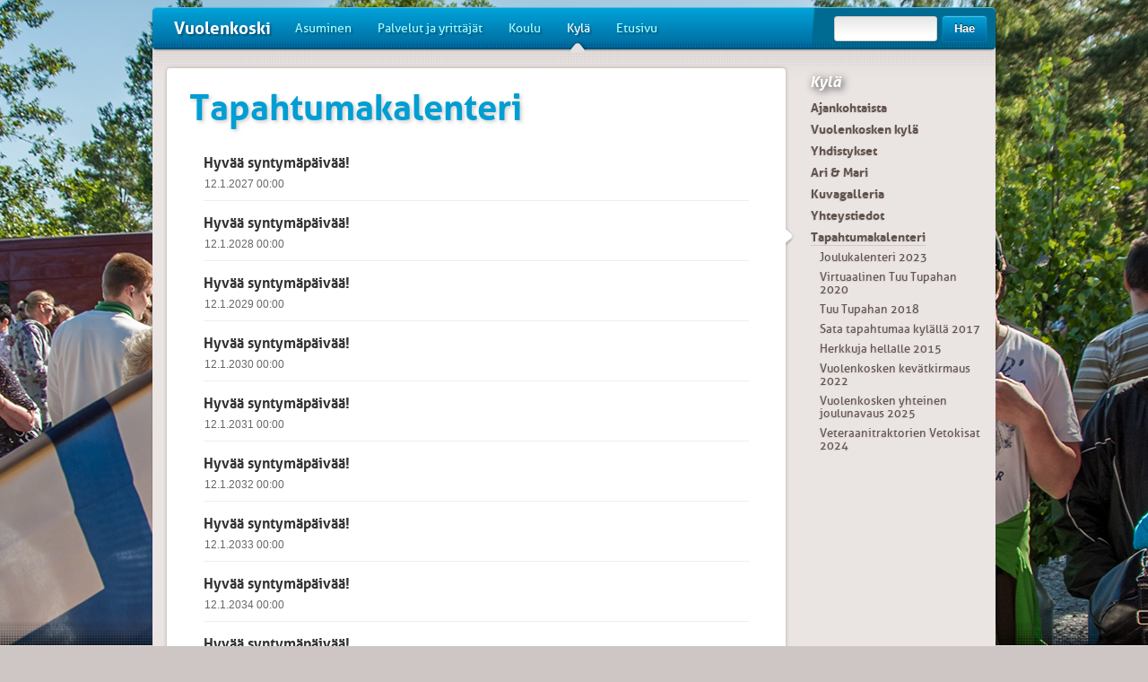

--- FILE ---
content_type: text/html; charset=iso-8859-1
request_url: http://vuolenkoski.com/fi/kyla/tapahtumat
body_size: 5440
content:
<!DOCTYPE html>
<html>
	<head>
		<title>Vuolenkoski / Tapahtumakalenteri</title>
<script type="text/javascript">
function checkCookies(){
  var enabled = (navigator.cookieEnabled) ? true : false   
  if (typeof navigator.cookieEnabled == "undefined" && !enabled) { 
    document.cookie = "perSessionCookieTest";
    enabled = (document.cookie.indexOf("perSessionCookieTest") !=- 1) ? true : false;
  }
  return enabled;
}
if(!checkCookies()) {
  location.replace('/fi/kyla/tapahtumat?PHPSESSID=03st6rs7fr3oqj27ecoids5ft3');
}		
</script><noscript><meta http-equiv="Refresh" content="0; url=/fi/kyla/tapahtumat?PHPSESSID=03st6rs7fr3oqj27ecoids5ft3"></noscript>    <script type="text/javascript">
    <!--
    var settingsSiteDomain        = 'vuolenkoski.com'
    var settingsSiteImageServer   = '/images'
    var settingsSiteFileServer    = '/files'
    var settingsSiteIncludePath   = 'include/2.0.0/'
    // -->
    </script><script type="text/javascript" src="/include/2.0.0/js/jquery/jquery-latest.min.js"></script>
<script type="text/javascript" src="/include/2.0.0/js/json2.js"></script>
<script type="text/javascript">
// <[CDATA[
function inBetween(command, bool, value)
{
    var returnValue = document.execCommand(command, bool, value);
    if(returnValue) return returnValue;
}
onLoadFunctions = []
onResizeFunctions = []
// ]]>
</script>
 
<link rel="stylesheet" href="/include/2.0.0/jalusta.default.css" type="text/css" />
<script type="text/javascript" src="/include/2.0.0/js/mmfunctions.js"></script>
<script type="text/javascript" src="/include/2.0.0/js/search.js"></script><script type="text/javascript">
<!--
if(typeof onload == 'function') onLoadFunctions[onLoadFunctions.length] = onload
onload=function() {
  if(typeof(windowOnload) != 'undefined') {
    windowOnload();
  } 
  if(typeof(initReturnButton) != 'undefined') initReturnButton()
  for(var i = 0; i < onLoadFunctions.length; i++) {
    if(typeof(onLoadFunctions[i]) != 'undefined') onLoadFunctions[i](); 
  }
	
}
if(typeof onresize == 'function') onResizeFunctions[onResizeFunctions.length] = onresize
onresize=function() {
  if(typeof(windowOnResize) != 'undefined') {
    windowOnResize()
  }
  for(var i = 0; i < onResizeFunctions.length; i++) {
    if(typeof(onResizeFunctions[i]) != 'undefined') onResizeFunctions[i](); 
  }
	
}
//-->
</script><script type="text/javascript">
  var _paq = _paq || [];
  _paq.push(['trackPageView']);
  _paq.push(['enableLinkTracking']);
  (function() {
    var u="//analytics.jalusta.com/";
    _paq.push(['setTrackerUrl', u+'piwik.php']);
    _paq.push(['setSiteId', 132]);
    var d=document, g=d.createElement('script'), s=d.getElementsByTagName('script')[0];
    g.type='text/javascript'; g.async=true; g.defer=true; g.src=u+'piwik.js'; s.parentNode.insertBefore(g,s);
  })();
</script>
<noscript><p><img src="//analytics.jalusta.com/piwik.php?idsite=132" style="border:0;" alt="" /></p></noscript>
		
<script>
    var maplat = 61.086102;
    var maplng = 26.168833;
    var fbid = 123436507741146;
</script>
<style type="text/css">
.useplaceholder {
    background-image: url('/!file/!id2575');
}
</style>

<link rel="shortcut icon" href="/!file/!id2581" />
<link rel="apple-touch-icon-precomposed" href="/!file/!id2582"" />
<link rel="apple-touch-icon-precomposed" href="/!file/!id2582"" />
<meta property="og:image" content="http://vuolenkoski.jalusta.com/!file/!id2578" />
<script src="//ajax.googleapis.com/ajax/libs/webfont/1/webfont.js"></script>
<script type="text/javascript">
    WebFont.load({
      custom: {
        families: ['Aller:n4,i4,n7,i7'],
        urls: ['/layout/vuolenkoski/include/css/aller-webfont.css']
      }
    });
    var jalustasiteid = 'vuolenkoski';
</script>
<meta name="format-detection" content="telephone=no" /> <meta property="og:title" content="Tapahtumakalenteri / Vuolenkoski" />     <meta property="og:image" content="http://vuolenkoski.com/layout/vuolenkoski/images/fblogo.png" /> <meta property="og:type" content="website" /> <meta property="og:url" content="http://vuolenkoski.com/fi/kyla/tapahtumat" /> <meta property="og:site_name" content="Vuolenkoski" /> <meta name="Description" property="og:description" content="" /> <link rel="canonical" href="/fi/kyla/tapahtumat" /> <link rel="stylesheet" type="text/css" href="/layout/vuolenkoski/include/css/default.css" />
<link rel="stylesheet" type="text/css" href="/layout/vuolenkoski/include/css/weather-icons-font.css" />
<link rel="stylesheet" type="text/css" href="/layout/vuolenkoski/include/css/weather-styles.css" />
<style type="text/css">
<!--
#mainbg { height:100%; max-height: 1156px; }
#mainbg_current { background-image: url('/!file/!id2098') ! important; height:100%; max-height: 1156px; }
//-->
</style>

<script type="text/javascript">document.createElement("section");</script>
<script src="/layout/vuolenkoski/include/js/jquery-1.9.0.min.js" type="text/javascript"></script>
<script src="/layout/vuolenkoski/include/js/bootstrap-2.3.2.js" type="text/javascript"></script>
<script>jQuery.noConflict();</script>
<script src="/layout/vuolenkoski/include/js/jquery.slimbox2.js" type="text/javascript"></script>    <script type="text/javascript" src="/layout/vuolenkoski/include/js/subpagecal.js"></script>
    <script type="text/javascript" src="/layout/vuolenkoski/include/js/bootpag.min.js"></script>
    <script type="text/javascript" src="/layout/vuolenkoski/include/js/jquery.hashchange.min.js"></script>
<link rel="shortcut icon" href="/layout/vuolenkoski/images/favicon.ico" />
<link rel="apple-touch-icon-precomposed" href="/layout/vuolenkoski/images/touch-icon-iphone-precomposed.png" />

    
<!--[if lt IE 9]>
    <script src="/layout/vuolenkoski/include/js/html5shiv.js"></script>
    <link rel="stylesheet" type="text/css" href="/layout/vuolenkoski/include/css/ie8.min.css" />
<![endif]-->

    

<script type="text/javascript">
    jQuery.noConflict();
    jQuery(document).ready(function(){
                jQuery(".widecontent .richtext a, .block .richtext a").each(function(){
            if (jQuery(this).attr("href")) {
                if (jQuery(this).attr("href").indexOf(".pdf") > -1 || jQuery(this).attr("href").indexOf(".PDF") > -1) {
                    jQuery("img", this).attr("src", "/layout/vuolenkoski/images/pdfattachment.jpg").attr("style", "padding-right: 10px; vertical-align: -9px;");
                }else{
                    jQuery("img", this).attr("src", "/layout/vuolenkoski/images/genericattachment.jpg").attr("style", "padding-right: 10px; vertical-align: -9px;");
                }
                
                if (jQuery(this).attr("href").indexOf("attachment") > -1) {
                    jQuery(this).wrapInner("<b />");
                    jQuery("img", this).css({"display": "inline"});
                }else{
                    jQuery("img", this).css({"display": "inline"});
                }
            }
        });
        
                
                var header = jQuery("#headerwrapper");
        var headerShadow = jQuery("#headershadow");
        var stickyNow = false;
        
        function monitorStickyHeader() {
            if (jQuery(this).scrollTop() > 8 && !stickyNow) {
                stickyNow = true;
                header.addClass("stickyheader");
                headerShadow.stop(true, true).fadeIn();
                jQuery(".mmitemselected").stop(true, true).fadeOut("fast");
            }else if (jQuery(this).scrollTop() <= 8 && stickyNow){
                stickyNow = false;
                header.removeClass("stickyheader");
                headerShadow.stop(true, true).hide();
                jQuery(".mmitemselected").stop(true, true).fadeIn("fast");
            }
        }
        
        monitorStickyHeader();
        
        jQuery(window).scroll(function () {
            monitorStickyHeader();
        });
            });
</script>	
</head>
		
	<body class="subpage">
		<div id="wrapperinnerpage">
			<div id="mainbg">
    <div id="mainbg_current"></div>
    <div id="mainbg_next"></div>
</div>
<section id="headerwrapper">
    <div id="header">
        <div class="sitename">
        <a href="/">Vuolenkoski</a>
        </div>
        <div id="defaultnavi" class="defaultnavi">
            <a name="defaultnavi"></a>

    
    <a class="mmitem" href="/fi/asuminen">Asuminen</a>
    
    <a class="mmitem" href="/fi/palvelutjayrittajat">Palvelut ja yrittäjät</a>
    
    <a class="mmitem" href="/fi/koulujaesiopetus">Koulu</a>
    
    <a class="mmitem active" href="/fi/kyla">Kylä<div class="mmitemselected"></div></a>
    
    <a class="mmitem" href="/fi/etusivu">Etusivu</a>
        </div>
        <div class="search">
            <form action="/haku" method="GET">
                <input type="text" name="textfield" /><button class="btn" type="submit" value="">Hae</button>
            </form>
        </div>
    </div>
    <div id="headershadow"></div>
</section>			
			<section id="contentsection">
				<div class="container">
										<div id="maincontent">
																			
																														
												<div class="widecontent maintext">
							
																					
							<div id="body0" class="data">
								<a name="body0"></a><h1>Tapahtumakalenteri</h1>

<div class='jCal jOptName jOptDate jOptTime jOptPlace jOptDesc' data-maxitems=150></div>
<script type='text/javascript'>
(function(d,id,cclas){
if(d.getElementById(id)) return;
js=d.createElement('script'); js.id = id;js.async = true;
js.src='https://fb2g.jalusta.com/js/importcal.php?hl=fi';
di=d.querySelectorAll('.'+cclas)[0];
di.parentNode.insertBefore(js, di);
})(document,'jSid','jCal');
window.jCalID = '10';
</script>
<div class="clearfix">
<a href="https://www.google.com/calendar/ical/vuolenkoski.kalenteri%40gmail.com/public/basic.ics" class="btn btn-gray pull-right" style="color: #FFF;">Tilaa kalenteri</a>
</div>							</div>
													</div>
										
												
																		
																								
						<div class="clear"></div>
							
							
					</div>
										<div id="sidecontent">
																														<div id="sidenavititle0" class="sidenavititle"><a name="sidenavititle0"></a>
<a href="/fi/kyla/" class="valikkoOsio">Kylä</a>
</div>
																								<div id="sidenavi0" class="sidenavi"><a name="sidenavi0"></a>
<div class="sidenaviwrapper">

            <!-- valikkoitem -->
              <div class="sidenaviitem level1">
                <a class="" href="/fi/kyla/ajankohtaista">Ajankohtaista</a>
                              </div>
              

            <!-- valikkoitem -->
              <div class="sidenaviitem level1">
                <a class="" href="/fi/kyla/sisasivu">Vuolenkosken kylä</a>
                              </div>
              

            <!-- valikkoitem -->
              <div class="sidenaviitem level1">
                <a class="" href="/fi/kyla/yhdistykset">Yhdistykset</a>
                              </div>
              

            <!-- valikkoitem -->
              <div class="sidenaviitem level1">
                <a class="" href="/fi/kyla/irmaaariaj">Ari & Mari</a>
                              </div>
              

            <!-- valikkoitem -->
              <div class="sidenaviitem level1">
                <a class="" href="/fi/kyla/kuvagalleria">Kuvagalleria</a>
                              </div>
              

            <!-- valikkoitem -->
              <div class="sidenaviitem level1">
                <a class="" href="/fi/kyla/yhteystiedot">Yhteystiedot</a>
                              </div>
              

            <!-- valikkoitem -->
              <div class="sidenaviitem level1">
                <a class="selected" href="/fi/kyla/tapahtumat">Tapahtumakalenteri</a>
                <div class="sidenaviarrow"></div>              </div>
              

            <!-- valikkoitem -->
              <div class="sidenaviitem level2">
                <a class="" href="/fi/kyla/tapahtumat/joulukalenteri2023">Joulukalenteri 2023</a>
                              </div>
              

            <!-- valikkoitem -->
              <div class="sidenaviitem level2">
                <a class="" href="/fi/kyla/tapahtumat/virtuaalinentuutupahan2020">Virtuaalinen Tuu Tupahan 2020</a>
                              </div>
              

            <!-- valikkoitem -->
              <div class="sidenaviitem level2">
                <a class="" href="/fi/kyla/tapahtumat/tuutupahan2018">Tuu Tupahan 2018</a>
                              </div>
              

            <!-- valikkoitem -->
              <div class="sidenaviitem level2">
                <a class="" href="/fi/kyla/tapahtumat/satatapahtumaakylalla2017">Sata tapahtumaa kylällä 2017</a>
                              </div>
              

            <!-- valikkoitem -->
              <div class="sidenaviitem level2">
                <a class="" href="/fi/kyla/tapahtumat/herkkujahellalle">Herkkuja hellalle 2015</a>
                              </div>
              

            <!-- valikkoitem -->
              <div class="sidenaviitem level2">
                <a class="" href="/fi/kyla/tapahtumat/vuolenkoskenkevatkirmaus2022">Vuolenkosken kevätkirmaus 2022</a>
                              </div>
              

            <!-- valikkoitem -->
              <div class="sidenaviitem level2">
                <a class="" href="/fi/kyla/tapahtumat/vuolenkoskenyhteinenjoulunavaus2025">Vuolenkosken yhteinen joulunavaus 2025</a>
                              </div>
              

            <!-- valikkoitem -->
              <div class="sidenaviitem level2">
                <a class="" href="/fi/kyla/tapahtumat/veteraanitraktorienvetokisat">Veteraanitraktorien Vetokisat 2024</a>
                              </div>
              
    
</div>
</div>
																								
						<div id="naviblock0" class="naviblock">
							<a name="naviblock0"></a>						</div>
																																			</div>
					<div class="clear"></div>
				</div>
			</section>
			<div id="pushinnerpage"></div>
		</div>
		<div id="footerholderinnerpage">
			<section id="subpagebottomgray" class="withcontacts">
				<div class="container">
									<div id="frontpagebottomcontacts" class="row frontpagebottomtext">
						<div class="span9 richtext footertitle"><div id="footerbutton0" class="pull-right footerbutton"><span class="footerlink"><a name="footerbutton0"></a><span class="richtext"><p><a href="/fi/yhteystiedot">Kaikki yhteystiedot</a></p></span></a></span></div><h2>Yhteystiedot</h2></div>
						<div class="span3" id="footera0"><a name="footera0"></a>    
  <span class="richtext"><h3>Vuolenkosken kyläyhdistys ry<br></h3>

<p>Vuolenkoskentie 1471, 19160 Huutotöyry<br>puh. 0440 255 044<br>
kylayhdistys@vuolenkoski.fi</p><p><br></p><p>Pankkiyhteys:</p><p>FI80 5069 1540 0005 80<br></p></span><script language="JavaScript" type="text/javascript" src="/include/2.0.0/js/form_fi.js"></script></div>
						<div class="span3" id="footerb0"><a name="footerb0"></a><span class="richtext"><div dir="auto"><strong><span class="jalustaLeipis">Tervetuloa tutustumaan uusittuun Kyläkeskukseen ja kyläkauppaan!</span></strong></div>

<div dir="auto"><strong><span class="jalustaLeipis">Kyläneuvonta: 044 788 7878</span></strong></div>

<div dir="auto">&nbsp;</div>

<p><strong><span class="jalustaLeipis">Liikuntahallikorttien uusiminen</span></strong></p>

<p><strong><span class="jalustaLeipis">Areenan kortin voit uusia lähettämällä uusimispyynnön ja nimesi, jolla kortti löytyy järjestelmästä osoitteeseen:</span></strong></p>

<p><strong><span class="jalustaLeipis">areena@vuolenkoski.fi tai soittamalla numeroon: 044 788 7878</span></strong></p>

<div>
<div dir="auto">
<div dir="auto">&nbsp;</div>

<div dir="auto"><strong><span class="jalustaLeipis">Hieroja, jalkahoitaja Minna Kangassalo palvelee Kyläkeskuksella:</span></strong></div>

<div dir="auto"><strong><span class="jalustaLeipis">ajanvaraus p. 040-7411125 soittamalla tai viestillä.</span></strong></div>

<div dir="auto"><strong><span class="jalustaLeipis"><a data-saferedirecturl="https://www.google.com/url?q=https://vierumaenhierontapiste.asiakassivu.fi/index.php&amp;source=gmail&amp;ust=1702653265859000&amp;usg=AOvVaw2ZRdeSuICUmX-X3bOyHs2p" href="https://vierumaenhierontapiste.asiakassivu.fi/index.php" target="_blank">https://<wbr>vierumaenhierontapiste.<wbr>asiakassivu.fi/index.php</a></span></strong></div>

<div dir="auto">&nbsp;</div>

<div dir="auto"><strong><span class="jalustaLeipis">Parturi-kampaaja Tiina Airanne&nbsp;palvelee Kyläkeskuksella:</span></strong></div>

<div dir="auto"><strong><span class="jalustaLeipis">ajanva</span>raus&nbsp;045 1140401 soittamalla tai viestillä.</strong>

<div>&nbsp;</div>
</div>

<div dir="auto">&nbsp;</div>

<div dir="auto"><strong><span class="jalustaLeipis">Yhteystiedot:</span></strong></div>

<div dir="auto"><strong><span class="jalustaLeipis">Kyläpiste 044 788 7878</span></strong></div>

<div dir="auto"><strong><span class="jalustaLeipis">Osoite: Vuolenkoskentie 1471, 19160 Huutotöyry</span></strong></div>

<div dir="auto">&nbsp;</div>

<div dir="auto">&nbsp;</div>

<div dir="auto">&nbsp;</div>

<p>&nbsp;</p>

<p>&nbsp;</p>
</div>
</div>

<p>&nbsp;</p>

<p>&nbsp;</p></span></div>
						<div class="span3" id="footerc0"><a name="footerc0"></a></div>
					</div>
														<div id="location0"><a name="location0"></a>
<span class="sijainti">Sijaintisi:     </span><a class="sijainti" href="/">Vuolenkoski </a>

    <span style="color: #FFF;">/ <a class="sijainti" href="/fi/kyla/">Kylä </a>      

    <span style="color: #FFF;">/ <a class="sijainti" href="/fi/kyla/tapahtumat/">Tapahtumakalenteri </a>      

</span></div>
				</div>
			</section>
			<section id="footer">
    <div class="container" id="footercontent">
        <a name="footercontent"></a>

            
            </div>
</section>
		</div>
	<script language="JavaScript" type="text/javascript">
<!--
if(typeof(oCMenu) == 'object') {
  oCMenu.construct();
}
//-->
</script>
<script type="text/javascript">
var gaJsHost = (("https:" == document.location.protocol) ? "https://ssl." : "http://www.");
document.write(unescape("%3Cscript src='" + gaJsHost + "google-analytics.com/ga.js' type='text/javascript'%3E%3C/script%3E"));
</script>
<script type="text/javascript">
try {
var pageTracker = _gat._getTracker("UA-40751001-1");
pageTracker._trackPageview();
} catch(err) {}</script>
</body>
</html>

--- FILE ---
content_type: text/html; charset=utf-8
request_url: https://fb2g.jalusta.com/js/importcal.php?hl=fi
body_size: 788
content:
(function($) {
    if(typeof $ == "undefined") throw("jQuery must be loaded");
    
    function refresh() {
        $(".jCal").each(function() {
            $t = $(this).html("");
            var cs = $t.attr("class").split(" ");
            var o = {
                name: false,
                date: false,
                time: false,
                desc: false,
                place: false,
                id: window.jCalID,
                maxevents:$(this).attr('data-maxitems')
            };
            for(var i in cs) {
                switch(cs[i]) {
                    case "jOptName":
                        o.name = true;
                        break;
                    case "jOptDate":
                        o.date = true;
                        break;
                    case "jOptTime":
                        o.time = true;
                        break;
                    case "jOptDesc":
                        o.desc = true;
                        break;
                    case "jOptPlace":
                        o.place = true;
                        break;
                }
            }
            $.getJSON("https://fb2g.jalusta.com/api/?callback=?", o, function(data) {
                if(data.error) return;
                for(var i = 0; i < data.data.length; i++) {
                    var e = data.data[i];
                    console.log(e);
                    var $e = jQuery("<div class='jCalItem' data-id='"+ e.id +"'></div>");
                    for(prop in o) {
                        if(o[prop] === true && e[prop]) {
                            jQuery("<div></div>").addClass("jProp"+prop).html(e[prop].replace(/\n/ig," <br />\n")).appendTo($e);
                            if(prop == "place"){
                                jQuery("<div class='clear'></div>").appendTo($e);
                            }
                        }
                    }
                    jQuery("<hr />").appendTo($e);
                    $e.appendTo($t);
                }
                jQuery("<div class='jCalAd'>Palvelu <a href='https://fb2g.jalusta.com/'>FB2G</a></div>").appendTo($t);
		jQuery(window).trigger("calendarloaded");
            });
        });
    }
    
    $(refresh);
    $(function () {
        $(window).bind("refreshcalendars", refresh);
        $("head").append("<link rel='stylesheet' href='https://fb2g.jalusta.com/css/cal.css' />");
    });
})(jQuery);



--- FILE ---
content_type: text/html; charset=utf-8
request_url: https://fb2g.jalusta.com/api/?callback=jQuery190023876701012296886_1768634855653&name=true&date=true&time=true&desc=true&place=true&id=10&maxevents=150&_=1768634855654
body_size: 309
content:
jQuery190023876701012296886_1768634855653({"calendar":"vuolenkoski.kalenteri@gmail.com","name":null,"data":[{"id":"546726","date":" 12.01.2027 00:00","place":null,"name":"Hyv\u00e4\u00e4 syntym\u00e4p\u00e4iv\u00e4\u00e4!","desc":null},{"id":"546727","date":" 12.01.2028 00:00","place":null,"name":"Hyv\u00e4\u00e4 syntym\u00e4p\u00e4iv\u00e4\u00e4!","desc":null},{"id":"546728","date":" 12.01.2029 00:00","place":null,"name":"Hyv\u00e4\u00e4 syntym\u00e4p\u00e4iv\u00e4\u00e4!","desc":null},{"id":"546729","date":" 12.01.2030 00:00","place":null,"name":"Hyv\u00e4\u00e4 syntym\u00e4p\u00e4iv\u00e4\u00e4!","desc":null},{"id":"546730","date":" 12.01.2031 00:00","place":null,"name":"Hyv\u00e4\u00e4 syntym\u00e4p\u00e4iv\u00e4\u00e4!","desc":null},{"id":"546731","date":" 12.01.2032 00:00","place":null,"name":"Hyv\u00e4\u00e4 syntym\u00e4p\u00e4iv\u00e4\u00e4!","desc":null},{"id":"546732","date":" 12.01.2033 00:00","place":null,"name":"Hyv\u00e4\u00e4 syntym\u00e4p\u00e4iv\u00e4\u00e4!","desc":null},{"id":"546733","date":" 12.01.2034 00:00","place":null,"name":"Hyv\u00e4\u00e4 syntym\u00e4p\u00e4iv\u00e4\u00e4!","desc":null},{"id":"546734","date":" 12.01.2035 00:00","place":null,"name":"Hyv\u00e4\u00e4 syntym\u00e4p\u00e4iv\u00e4\u00e4!","desc":null},{"id":"546735","date":" 12.01.2036 00:00","place":null,"name":"Hyv\u00e4\u00e4 syntym\u00e4p\u00e4iv\u00e4\u00e4!","desc":null},{"id":"546736","date":" 12.01.2037 00:00","place":null,"name":"Hyv\u00e4\u00e4 syntym\u00e4p\u00e4iv\u00e4\u00e4!","desc":null},{"id":"546737","date":" 12.01.2038 00:00","place":null,"name":"Hyv\u00e4\u00e4 syntym\u00e4p\u00e4iv\u00e4\u00e4!","desc":null},{"id":"546738","date":" 12.01.2039 00:00","place":null,"name":"Hyv\u00e4\u00e4 syntym\u00e4p\u00e4iv\u00e4\u00e4!","desc":null},{"id":"546739","date":" 12.01.2040 00:00","place":null,"name":"Hyv\u00e4\u00e4 syntym\u00e4p\u00e4iv\u00e4\u00e4!","desc":null},{"id":"546740","date":" 12.01.2041 00:00","place":null,"name":"Hyv\u00e4\u00e4 syntym\u00e4p\u00e4iv\u00e4\u00e4!","desc":null},{"id":"546741","date":" 12.01.2042 00:00","place":null,"name":"Hyv\u00e4\u00e4 syntym\u00e4p\u00e4iv\u00e4\u00e4!","desc":null},{"id":"546742","date":" 12.01.2043 00:00","place":null,"name":"Hyv\u00e4\u00e4 syntym\u00e4p\u00e4iv\u00e4\u00e4!","desc":null},{"id":"546743","date":" 12.01.2044 00:00","place":null,"name":"Hyv\u00e4\u00e4 syntym\u00e4p\u00e4iv\u00e4\u00e4!","desc":null},{"id":"546744","date":" 12.01.2045 00:00","place":null,"name":"Hyv\u00e4\u00e4 syntym\u00e4p\u00e4iv\u00e4\u00e4!","desc":null},{"id":"546745","date":" 12.01.2046 00:00","place":null,"name":"Hyv\u00e4\u00e4 syntym\u00e4p\u00e4iv\u00e4\u00e4!","desc":null},{"id":"546746","date":" 12.01.2047 00:00","place":null,"name":"Hyv\u00e4\u00e4 syntym\u00e4p\u00e4iv\u00e4\u00e4!","desc":null},{"id":"546747","date":" 12.01.2048 00:00","place":null,"name":"Hyv\u00e4\u00e4 syntym\u00e4p\u00e4iv\u00e4\u00e4!","desc":null},{"id":"546748","date":" 12.01.2049 00:00","place":null,"name":"Hyv\u00e4\u00e4 syntym\u00e4p\u00e4iv\u00e4\u00e4!","desc":null},{"id":"546749","date":" 12.01.2050 00:00","place":null,"name":"Hyv\u00e4\u00e4 syntym\u00e4p\u00e4iv\u00e4\u00e4!","desc":null},{"id":"546750","date":" 12.01.2051 00:00","place":null,"name":"Hyv\u00e4\u00e4 syntym\u00e4p\u00e4iv\u00e4\u00e4!","desc":null},{"id":"546751","date":" 12.01.2052 00:00","place":null,"name":"Hyv\u00e4\u00e4 syntym\u00e4p\u00e4iv\u00e4\u00e4!","desc":null},{"id":"546752","date":" 12.01.2053 00:00","place":null,"name":"Hyv\u00e4\u00e4 syntym\u00e4p\u00e4iv\u00e4\u00e4!","desc":null},{"id":"546753","date":" 12.01.2054 00:00","place":null,"name":"Hyv\u00e4\u00e4 syntym\u00e4p\u00e4iv\u00e4\u00e4!","desc":null},{"id":"546754","date":" 12.01.2055 00:00","place":null,"name":"Hyv\u00e4\u00e4 syntym\u00e4p\u00e4iv\u00e4\u00e4!","desc":null}]})

--- FILE ---
content_type: text/css; charset=utf-8
request_url: https://fb2g.jalusta.com/css/cal.css
body_size: 421
content:
/* t�nne siis */
.clear{
    clear: both;
}

.jCal{
    font: 11px Arial;
    /*background-color: #eee;*/
    border-radius: 4px;
    padding-top: 15px;
}

.jCalItem{
    padding: 0px 16px 8px;
}

.jPropdate{
    /*background-color: #999999;*/
    /*color: #FFFFFF;*/
    float: left;
    font-weight: bolder;
    margin: 0 0px 5px -16px;
    margin-left: -15px;
    padding: 3px 8px 3px 16px;
    border-bottom-right-radius: 4px;
    border-top-right-radius: 4px;
}

.jPropplace{
    float: left;
    padding: 3px 8px;
}

.jPropname{
    display: block;
    font-size: 14px;
    font-weight: bold;
    padding: 2px 0px 4px;
    
}

.jPropdesc{
    padding-bottom: 10px;
}

.jCalAd{
    display: block;
    text-align: right;
    font-size: 10px;
    padding: 0px 0px 4px 0px;
    margin: 0px 15px;
    /*background-color: #aaa;*/
    color: #000;
    /*border-bottom-right-radius: 8px;*/
    /*border-bottom-left-radius: 8px;*/
}

.jCalAd a{
    text-decoration: none;
    color: #333;
}

.jCal .jCalItem hr {
    display: block;
    border: 0 none;
    border-top: 1px solid #eee;
    margin: 8px 0px 4px;
    height: 0px;
    clear: both;
}
.jCal .jCalItem hr {
    display: block;
    border: 0 none;
    border-top: 1px solid #eee;
    margin: 8px 0px 4px;
    height: 0px;
}